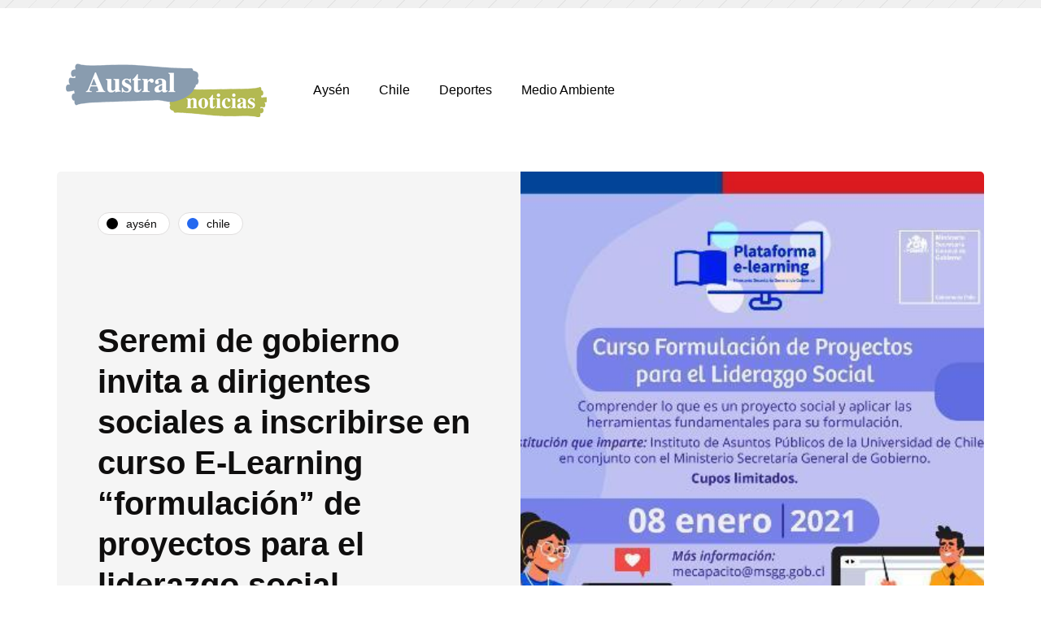

--- FILE ---
content_type: text/html; charset=UTF-8
request_url: https://www.australnoticias.cl/2020/12/13/seremi-de-gobierno-invita-a-dirigentes-sociales-a-inscribirse-en-curso-e-learning-formulacion-de-proyectos-para-el-liderazgo-social/
body_size: 11636
content:
<!DOCTYPE html>
<html lang="es-CL" prefix="og: http://ogp.me/ns# article: http://ogp.me/ns/article#">
<head>
<meta name="viewport" content="width=device-width, initial-scale=1.0" />
<meta charset="UTF-8" />
<link rel="profile" href="https://gmpg.org/xfn/11" />
<link rel="pingback" href="https://www.australnoticias.cl/xmlrpc.php" />
<title>Seremi de gobierno invita a dirigentes sociales a inscribirse en curso E-Learning &#8220;formulación&#8221; de proyectos para el liderazgo social &#8211; Austral Noticias</title>
  <meta name='robots' content='noindex,nofollow' />
<link rel='dns-prefetch' href='//s.w.org' />
<link href='https://fonts.gstatic.com' crossorigin rel='preconnect' />
<link rel="alternate" type="application/rss+xml" title="Austral Noticias &raquo; Feed" href="https://www.australnoticias.cl/feed/" />
<link rel="alternate" type="application/rss+xml" title="Austral Noticias &raquo; Feed de comentarios" href="https://www.australnoticias.cl/comments/feed/" />
		<script type="text/javascript">
			window._wpemojiSettings = {"baseUrl":"https:\/\/s.w.org\/images\/core\/emoji\/12.0.0-1\/72x72\/","ext":".png","svgUrl":"https:\/\/s.w.org\/images\/core\/emoji\/12.0.0-1\/svg\/","svgExt":".svg","source":{"concatemoji":"https:\/\/www.australnoticias.cl\/wp-includes\/js\/wp-emoji-release.min.js?ver=5.4.1"}};
			/*! This file is auto-generated */
			!function(e,a,t){var r,n,o,i,p=a.createElement("canvas"),s=p.getContext&&p.getContext("2d");function c(e,t){var a=String.fromCharCode;s.clearRect(0,0,p.width,p.height),s.fillText(a.apply(this,e),0,0);var r=p.toDataURL();return s.clearRect(0,0,p.width,p.height),s.fillText(a.apply(this,t),0,0),r===p.toDataURL()}function l(e){if(!s||!s.fillText)return!1;switch(s.textBaseline="top",s.font="600 32px Arial",e){case"flag":return!c([127987,65039,8205,9895,65039],[127987,65039,8203,9895,65039])&&(!c([55356,56826,55356,56819],[55356,56826,8203,55356,56819])&&!c([55356,57332,56128,56423,56128,56418,56128,56421,56128,56430,56128,56423,56128,56447],[55356,57332,8203,56128,56423,8203,56128,56418,8203,56128,56421,8203,56128,56430,8203,56128,56423,8203,56128,56447]));case"emoji":return!c([55357,56424,55356,57342,8205,55358,56605,8205,55357,56424,55356,57340],[55357,56424,55356,57342,8203,55358,56605,8203,55357,56424,55356,57340])}return!1}function d(e){var t=a.createElement("script");t.src=e,t.defer=t.type="text/javascript",a.getElementsByTagName("head")[0].appendChild(t)}for(i=Array("flag","emoji"),t.supports={everything:!0,everythingExceptFlag:!0},o=0;o<i.length;o++)t.supports[i[o]]=l(i[o]),t.supports.everything=t.supports.everything&&t.supports[i[o]],"flag"!==i[o]&&(t.supports.everythingExceptFlag=t.supports.everythingExceptFlag&&t.supports[i[o]]);t.supports.everythingExceptFlag=t.supports.everythingExceptFlag&&!t.supports.flag,t.DOMReady=!1,t.readyCallback=function(){t.DOMReady=!0},t.supports.everything||(n=function(){t.readyCallback()},a.addEventListener?(a.addEventListener("DOMContentLoaded",n,!1),e.addEventListener("load",n,!1)):(e.attachEvent("onload",n),a.attachEvent("onreadystatechange",function(){"complete"===a.readyState&&t.readyCallback()})),(r=t.source||{}).concatemoji?d(r.concatemoji):r.wpemoji&&r.twemoji&&(d(r.twemoji),d(r.wpemoji)))}(window,document,window._wpemojiSettings);
		</script>
		<style type="text/css">
img.wp-smiley,
img.emoji {
	display: inline !important;
	border: none !important;
	box-shadow: none !important;
	height: 1em !important;
	width: 1em !important;
	margin: 0 .07em !important;
	vertical-align: -0.1em !important;
	background: none !important;
	padding: 0 !important;
}
</style>
	<link rel="stylesheet" href="https://www.australnoticias.cl/wp-content/plugins/ajax-login-and-registration-modal-popup/assets/lrm-core-compiled.css?ver=32">
<link rel="stylesheet" href="https://www.australnoticias.cl/wp-content/plugins/ajax-login-and-registration-modal-popup/assets/fonts.css?ver=32">
<link rel="stylesheet" href="https://www.australnoticias.cl/wp-content/plugins/ajax-login-and-registration-modal-popup/skins/default/skin.css?ver=32">
<link rel="stylesheet" href="https://www.australnoticias.cl/wp-includes/css/dist/block-library/style.min.css?ver=5.4.1">
<link rel="stylesheet" href="https://www.australnoticias.cl/wp-content/plugins/contact-form-7/includes/css/styles.css?ver=5.1.9">
<link rel="stylesheet" href="https://www.australnoticias.cl/wp-content/plugins/responsive-lightbox/assets/swipebox/swipebox.min.css?ver=2.2.2">
<link rel="stylesheet" href="https://www.australnoticias.cl/wp-content/plugins/wp-pagenavi/pagenavi-css.css?ver=2.70">
<link rel="stylesheet" href="https://www.australnoticias.cl/wp-content/themes/inhype/css/bootstrap.css?ver=5.4.1">
<link rel="stylesheet" href="https://www.australnoticias.cl/wp-content/themes/inhype/js/owl-carousel/owl.carousel.css?ver=5.4.1">
<link rel="stylesheet" href="https://www.australnoticias.cl/wp-content/themes/inhype/style.css?ver=1.0.2">
<link rel="stylesheet" href="https://www.australnoticias.cl/wp-content/themes/inhype/responsive.css?ver=all">
<link rel="stylesheet" href="https://www.australnoticias.cl/wp-content/themes/inhype/css/animations.css?ver=5.4.1">
<link rel="stylesheet" href="https://www.australnoticias.cl/wp-content/themes/inhype/css/font-awesome.css?ver=5.4.1">
<link rel="stylesheet" href="https://www.australnoticias.cl/wp-content/themes/inhype/js/select2/select2.css?ver=5.4.1">
<link rel="stylesheet" href="https://www.australnoticias.cl/wp-content/themes/inhype/css/idangerous.swiper.css?ver=5.4.1">
<link rel="stylesheet" href="https://www.australnoticias.cl/wp-content/themes/inhype/js/aos/aos.css?ver=5.4.1">
<link rel="stylesheet" href="https://www.australnoticias.cl/wp-includes/css/dashicons.min.css?ver=5.4.1">
<link rel="stylesheet" href="https://www.australnoticias.cl/wp-includes/js/thickbox/thickbox.css?ver=5.4.1">
<link rel="stylesheet" href="https://www.australnoticias.cl/wp-content/themes/inhype/inc/modules/mega-menu/css/mega-menu.css?ver=5.4.1">
<link rel="stylesheet" href="https://www.australnoticias.cl/wp-content/themes/inhype/inc/modules/mega-menu/css/mega-menu-responsive.css?ver=5.4.1">
<script src="https://www.australnoticias.cl/wp-includes/js/jquery/jquery.js?ver=1.12.4-wp"></script>
<script src="https://www.australnoticias.cl/wp-includes/js/jquery/jquery-migrate.min.js?ver=1.4.1"></script>
<script src="https://www.australnoticias.cl/wp-content/plugins/responsive-lightbox/assets/swipebox/jquery.swipebox.min.js?ver=2.2.2"></script>
<script src="https://www.australnoticias.cl/wp-content/plugins/responsive-lightbox/assets/infinitescroll/infinite-scroll.pkgd.min.js?ver=5.4.1"></script>
<script type='text/javascript'>
/* <![CDATA[ */
var rlArgs = {"script":"swipebox","selector":"lightbox","customEvents":"","activeGalleries":"1","animation":"1","hideCloseButtonOnMobile":"0","removeBarsOnMobile":"0","hideBars":"1","hideBarsDelay":"5000","videoMaxWidth":"1080","useSVG":"1","loopAtEnd":"0","woocommerce_gallery":"0","ajaxurl":"https:\/\/www.australnoticias.cl\/wp-admin\/admin-ajax.php","nonce":"ba2879e0ba"};
/* ]]> */
</script>
<script src="https://www.australnoticias.cl/wp-content/plugins/responsive-lightbox/js/front.js?ver=2.2.2"></script>
<link rel='https://api.w.org/' href='https://www.australnoticias.cl/wp-json/' />
<link rel="EditURI" type="application/rsd+xml" title="RSD" href="https://www.australnoticias.cl/xmlrpc.php?rsd" />
<link rel="wlwmanifest" type="application/wlwmanifest+xml" href="https://www.australnoticias.cl/wp-includes/wlwmanifest.xml" /> 
<meta name="generator" content="WordPress 5.4.1" />
<link rel="canonical" href="https://www.australnoticias.cl/2020/12/13/seremi-de-gobierno-invita-a-dirigentes-sociales-a-inscribirse-en-curso-e-learning-formulacion-de-proyectos-para-el-liderazgo-social/" />
<link rel='shortlink' href='https://www.australnoticias.cl/?p=2839' />
<link rel="alternate" type="application/json+oembed" href="https://www.australnoticias.cl/wp-json/oembed/1.0/embed?url=https%3A%2F%2Fwww.australnoticias.cl%2F2020%2F12%2F13%2Fseremi-de-gobierno-invita-a-dirigentes-sociales-a-inscribirse-en-curso-e-learning-formulacion-de-proyectos-para-el-liderazgo-social%2F" />
<link rel="alternate" type="text/xml+oembed" href="https://www.australnoticias.cl/wp-json/oembed/1.0/embed?url=https%3A%2F%2Fwww.australnoticias.cl%2F2020%2F12%2F13%2Fseremi-de-gobierno-invita-a-dirigentes-sociales-a-inscribirse-en-curso-e-learning-formulacion-de-proyectos-para-el-liderazgo-social%2F&#038;format=xml" />
<meta property="og:title" name="og:title" content="Seremi de gobierno invita a dirigentes sociales a inscribirse en curso E-Learning &#8220;formulación&#8221; de proyectos para el liderazgo social" />
<meta property="og:type" name="og:type" content="article" />
<meta property="og:image" name="og:image" content="https://www.australnoticias.cl/wp-content/uploads/2020/12/20201213084645.jpg" />
<meta property="og:url" name="og:url" content="https://www.australnoticias.cl/2020/12/13/seremi-de-gobierno-invita-a-dirigentes-sociales-a-inscribirse-en-curso-e-learning-formulacion-de-proyectos-para-el-liderazgo-social/" />
<meta property="og:description" name="og:description" content="Comprender qué es un proyecto social y el rol que cumple como unificador de esfuerzos de la comunidad son parte de los..." />
<meta property="og:locale" name="og:locale" content="es_CL" />
<meta property="og:site_name" name="og:site_name" content="Austral Noticias" />
<meta property="twitter:card" name="twitter:card" content="summary_large_image" />
<meta property="article:tag" name="article:tag" content="punta arenas" />
<meta property="article:section" name="article:section" content="Aysén" />
<meta property="article:published_time" name="article:published_time" content="2020-12-13T09:24:57-03:00" />
<meta property="article:modified_time" name="article:modified_time" content="2020-12-13T09:24:57-03:00" />
<meta property="article:author" name="article:author" content="https://www.australnoticias.cl/author/austral-noticias/" />
<style id="kirki-inline-styles">@font-face{font-display:swap;font-family:'Cormorant Garamond';font-style:normal;font-weight:400;src:url(//fonts.gstatic.com/l/font?kit=co3umX5slCNuHLi8bLeY9MK7whWMhyjypVO7abI26QOD_v86GnA&skey=a863d1376a24bd7a&v=v21) format('woff');}@font-face{font-display:swap;font-family:'Nunito';font-style:normal;font-weight:600;src:url(//fonts.gstatic.com/l/font?kit=XRXI3I6Li01BKofiOc5wtlZ2di8HDGUmRTA&skey=27bb6aa8eea8a5e7&v=v32) format('woff');}@font-face{font-display:swap;font-family:'Nunito';font-style:normal;font-weight:800;src:url(//fonts.gstatic.com/l/font?kit=XRXI3I6Li01BKofiOc5wtlZ2di8HDDsmRTA&skey=27bb6aa8eea8a5e7&v=v32) format('woff');}@font-face{font-display:swap;font-family:'Rubik';font-style:normal;font-weight:400;src:url(//fonts.gstatic.com/l/font?kit=iJWZBXyIfDnIV5PNhY1KTN7Z-Yh-B4i1Uw&skey=cee854e66788286d&v=v31) format('woff');}</style><link rel="icon" type="image/png" href="https://www.australnoticias.cl/wp-content/uploads/2020/06/faviconaustral.png" sizes="32x32">
<style>
/*Ajustes ADS*/ 
@media screen and (max-width: 1024px) {		 
		.desktop {display:none !important; margin: 0 auto; text-align: center; }
    header .logo-link img {
    width: 222px !important;
    margin-left: 15px;}
    }
@media screen and (min-width: 1025px) { 
		 .mobile {display:none !important; margin: 0 auto; text-align: center; }}
</style>
<!-- Global site tag (gtag.js) - Google Analytics -->
<script async src="https://www.googletagmanager.com/gtag/js?id=UA-167177341-1"></script>
<script>
  window.dataLayer = window.dataLayer || [];
  function gtag(){dataLayer.push(arguments);}
  gtag('js', new Date());
  gtag('config', 'UA-167177341-1');
</script>
<script async src="https://securepubads.g.doubleclick.net/tag/js/gpt.js"></script>
<script>
  window.googletag = window.googletag || {cmd: []};
  googletag.cmd.push(function() {
    var DeviceAdmanager = window.innerWidth || document.documentElement.clientWidth;
    if (DeviceAdmanager < 1023) {
    googletag.defineSlot('/21714176473/AustralNoticias/M.320x100.1', [320, 100], 'div-gpt-ad-1591307720062-0').addService(googletag.pubads());
    googletag.defineSlot('/21714176473/AustralNoticias/M.300x250.1', [300, 250], 'div-gpt-ad-1591308546627-0').addService(googletag.pubads());
    googletag.defineSlot('/21714176473/AustralNoticias/M.300x250.2', [300, 250], 'div-gpt-ad-1591309629736-0').addService(googletag.pubads());
    googletag.defineSlot('/21714176473/AustralNoticias/M.300x250.3', [300, 250], 'div-gpt-ad-1591310013354-0').addService(googletag.pubads());
    googletag.defineSlot('/21714176473/AustralNoticias/M.300x250.4', [300, 250], 'div-gpt-ad-1591579469734-0').addService(googletag.pubads());
    googletag.defineSlot('/21714176473/AustralNoticias/M.300x250.5', [300, 250], 'div-gpt-ad-1591582875347-0').addService(googletag.pubads());
    googletag.defineSlot('/21714176473/AustralNoticias/M.ITT', [1, 1], 'itt-mobile').addService(googletag.pubads());
	}else{
    googletag.defineSlot('/21714176473/AustralNoticias/D.970x250.1', [[970, 90], [970, 250]], 'div-gpt-ad-1590365167445-0').addService(googletag.pubads());
    googletag.defineSlot('/21714176473/AustralNoticias/D.970x90.1', [970, 90], 'div-gpt-ad-1590365657879-0').addService(googletag.pubads());
    googletag.defineSlot('/21714176473/AustralNoticias/D.970x90.2', [970, 90], 'div-gpt-ad-1590365971698-0').addService(googletag.pubads());
    googletag.defineSlot('/21714176473/AustralNoticias/D.970x90.3', [970, 90], 'div-gpt-ad-1590366502552-0').addService(googletag.pubads());
    googletag.defineSlot('/21714176473/AustralNoticias/D.300x250.1', [300, 250], 'div-gpt-ad-1590367372305-0').addService(googletag.pubads());
    googletag.defineSlot('/21714176473/AustralNoticias/D.300x250.2', [300, 250], 'div-gpt-ad-1590367637966-0').addService(googletag.pubads());
    googletag.defineSlot('/21714176473/AustralNoticias/D.ITT', [1, 1], 'itt-desktop').addService(googletag.pubads());
	}
    googletag.pubads().enableSingleRequest();
    googletag.pubads().collapseEmptyDivs();
    googletag.enableServices();
  });
</script>

  <div class="mobile" style="margin: 0 auto; text-align:center;">
  <!-- /21714176473/AustralNoticias/M.320x100.1 -->
  <div class="mobile" id='div-gpt-ad-1591307720062-0' style='width: 320px; height: 100px; margin: 0 auto; text-align: center; margin-bottom:-15px;'>
    <script>
      googletag.cmd.push(function() { googletag.display('div-gpt-ad-1591307720062-0'); });
    </script>
  </div>
  </div>

<div class="desktop" style="width: 100%;  background: repeating-linear-gradient(-45deg,rgb(228,228,228),rgb(228,228,228) 1px,#f0f0f0 0,#f0f0f0 20px);margin: 0 auto; text-align:center;padding:5px 0;">
<!-- /21714176473/AustralNoticias/D.970x250.1 -->
<div class="desktop" id='div-gpt-ad-1590365167445-0'>
  <script>
    googletag.cmd.push(function() { googletag.display('div-gpt-ad-1590365167445-0'); });
  </script>
</div>
</div>


<style>
    #itt-mobile iframe {width: 100% !important;height: 100% !important;margin: 0 auto;position: fixed;top:0;z-index: 9999999 !important;}   
    #itt-desktop iframe {width: 100% !important;height: 100% !important;margin: 0 auto;position: fixed;top:0;z-index: 9999999 !important;}   
</style>


<!--D.itt -->
<div id='itt-desktop' style='width: 1px; height: 1px;'>
    <script>
      googletag.cmd.push(function() { googletag.display('itt-desktop'); });
    </script>
  </div>


  <!--M.itt -->
<div id='itt-mobile' style='width: 1px; height: 1px;'>
    <script>
      googletag.cmd.push(function() { googletag.display('itt-mobile'); });
    </script>
  </div>

  <script>
    if (window.addEventListener) {
        window.addEventListener('message', handleMessage, false);
    } else if (window.attachEvent) { // ie8
        window.attachEvent('onmessage', handleMessage);
    }
    function handleMessage(e){
        if(e.data && e.data.task && e.data.task === 'close-itt'){                  
            if (e.data.bannerid === 'itt-desktop') {
               var elem = document.querySelector('#itt-desktop');
               elem.parentNode.removeChild(elem);
            }
        }
        if(e.data && e.data.task && e.data.task === 'close-itt'){                  
            if (e.data.bannerid === 'itt-mobile') {
               var elem = document.querySelector('#itt-mobile');
               elem.parentNode.removeChild(elem);
            }
        }
        
        
    }
</script>
</head>

<body class="post-template-default single single-post postid-2839 single-format-standard blog-post-transparent-header-disable blog-small-page-width blog-slider-disable blog-enable-images-animations blog-enable-sticky-sidebar blog-enable-sticky-header blog-style-corners-rounded blog-home-block-title-left blog-home-block-title-style-regular blog-home-block-subtitle-style-uppercase">




            

<header class="main-header clearfix header-layout-menu-in-header sticky-header mainmenu-light">
<div class="blog-post-reading-progress"></div>
<div class="container">
  <div class="row">
    <div class="col-md-12">

      <div class="header-left">
            <div class="mainmenu-mobile-toggle"><i class="fa fa-bars" aria-hidden="true"></i></div>
                <div class="logo">
        <a class="logo-link" href="https://www.australnoticias.cl/"><img src="https://www.australnoticias.cl/wp-content/uploads/2020/05/logo.png" alt="Austral Noticias" class="regular-logo"><img src="https://wp.wp-preview.com/inhype/inhype-1/wp-content/uploads/2019/12/logo-inhype-white-2x.png" alt="Austral Noticias" class="light-logo"></a>
                </div>
        
          </div>

      <div class="header-center">
        
        <div class="mainmenu mainmenu-light mainmenu-left mainmenu-none mainmenu-regularfont mainmenu-downarrow clearfix" role="navigation">

        <div id="navbar" class="navbar navbar-default clearfix mgt-mega-menu">

          <div class="navbar-inner">
              <div class="container">

                  <div class="navbar-toggle btn" data-toggle="collapse" data-target=".collapse">
                    Menu                  </div>

                  <div class="navbar-center-wrapper">
                  <div class="navbar-collapse collapse"><ul id="menu-main-menu-2" class="nav"><li id="mgt-menu-item-1113" class="menu-item menu-item-type-taxonomy menu-item-object-category current-post-ancestor current-menu-parent current-post-parent"><a href="https://www.australnoticias.cl/category/aysen/">Aysén</a></li><li id="mgt-menu-item-1114" class="menu-item menu-item-type-taxonomy menu-item-object-category current-post-ancestor current-menu-parent current-post-parent"><a href="https://www.australnoticias.cl/category/chile/">Chile</a></li><li id="mgt-menu-item-1115" class="menu-item menu-item-type-taxonomy menu-item-object-category"><a href="https://www.australnoticias.cl/category/deportes/">Deportes</a></li><li id="mgt-menu-item-1116" class="menu-item menu-item-type-taxonomy menu-item-object-category"><a href="https://www.australnoticias.cl/category/medio-ambiente/">Medio Ambiente</a></li></ul></div>                  </div>

              </div>
          </div>

        </div>

    </div>
    
    
          </div>

      <div class="header-right">
        
              </div>
    </div>
  </div>
</div>
</header>


	
<div class="content-block post-header-inheader3 post-sidebar-right">
<div class="container container-page-item-title-2column container-page-item-title">

        <div class="page-item-single-title-column">
            <div class="page-item-title-single">
                                <div class="inhype-post-single inhype-post">
                    <div class="post-categories"><a href="https://www.australnoticias.cl/category/aysen/"><span class="cat-dot" data-style="background-color: #000000;"></span><span class="cat-title">Aysén</span></a><a href="https://www.australnoticias.cl/category/chile/"><span class="cat-dot"></span><span class="cat-title">Chile</span></a></div>
                    <div class="inhype-post-details">

                        <h1 class="post-title entry-title">Seremi de gobierno invita a dirigentes sociales a inscribirse en curso E-Learning &#8220;formulación&#8221; de proyectos para el liderazgo social</h1>
                                                <div class="post-date"><time class="entry-date published updated" datetime="2020-12-13T09:24:57-03:00">Diciembre 13, 2020</time></div>
                                                <div class="post-info-dot"></div>
                        <div class="post-read-time">1 Mins read</div>
                                                <div class="post-details-bottom post-details-bottom-inline">
  <!-- /21714176473/AustralNoticias/M.300x250.1 -->
  <div class="mobile" id='div-gpt-ad-1591308546627-0' style='width: 300px; height: 250px; margin: 0 auto; text-align:center; margin-top:-40px;'>
    <script>
      googletag.cmd.push(function() { googletag.display('div-gpt-ad-1591308546627-0'); });
    </script>
  </div>

    <div class="post-info-wrapper">
    
        <div class="post-info-views"><i class="fa fa-bolt" aria-hidden="true"></i>433</div>
            <div class="post-info-likes"><a href="#" class="post-like-button" data-id="2839"><i class="fa fa-heart-o" aria-hidden="true"></i></a><span class="post-like-counter">0</span></div>
        </div>

        <div class="post-info-share">
      	<div class="post-social-wrapper">
        <div class="post-social-title"><span class="post-social-title-text">Share</span></div>
        <div class="post-social-frame">
    		<div class="post-social">
    			<a title="Share with Facebook" href="https://www.australnoticias.cl/2020/12/13/seremi-de-gobierno-invita-a-dirigentes-sociales-a-inscribirse-en-curso-e-learning-formulacion-de-proyectos-para-el-liderazgo-social/" data-type="facebook" data-title="Seremi de gobierno invita a dirigentes sociales a inscribirse en curso E-Learning &#8220;formulación&#8221; de proyectos para el liderazgo social" class="facebook-share"> <i class="fa fa-facebook"></i></a><a title="Tweet this" href="https://www.australnoticias.cl/2020/12/13/seremi-de-gobierno-invita-a-dirigentes-sociales-a-inscribirse-en-curso-e-learning-formulacion-de-proyectos-para-el-liderazgo-social/" data-type="twitter" data-title="Seremi de gobierno invita a dirigentes sociales a inscribirse en curso E-Learning &#8220;formulación&#8221; de proyectos para el liderazgo social" class="twitter-share"> <i class="fa fa-twitter"></i></a><a title="Share with LinkedIn" href="https://www.australnoticias.cl/2020/12/13/seremi-de-gobierno-invita-a-dirigentes-sociales-a-inscribirse-en-curso-e-learning-formulacion-de-proyectos-para-el-liderazgo-social/" data-type="linkedin" data-title="Seremi de gobierno invita a dirigentes sociales a inscribirse en curso E-Learning &#8220;formulación&#8221; de proyectos para el liderazgo social" data-image="https://www.australnoticias.cl/wp-content/uploads/2020/12/20201213084645.jpg" class="linkedin-share"> <i class="fa fa-linkedin"></i></a><a title="Pin this" href="https://www.australnoticias.cl/2020/12/13/seremi-de-gobierno-invita-a-dirigentes-sociales-a-inscribirse-en-curso-e-learning-formulacion-de-proyectos-para-el-liderazgo-social/" data-type="pinterest" data-title="Seremi de gobierno invita a dirigentes sociales a inscribirse en curso E-Learning &#8220;formulación&#8221; de proyectos para el liderazgo social" data-image="https://www.australnoticias.cl/wp-content/uploads/2020/12/20201213084645.jpg" class="pinterest-share"> <i class="fa fa-pinterest"></i></a>    		</div>
        </div>
		<div class="clear"></div>
	</div>
	    </div>
    </div>
                    </div>
                </div>
            </div>
        </div>
        <div class="page-item-single-image-column" data-style="background-image: url(https://www.australnoticias.cl/wp-content/uploads/2020/12/20201213084645.jpg);">
                </div>

</div>
	<div class="post-container container span-col-md-8">
		<div class="row">
						<div class="col-md-8">
				<div class="blog-post blog-post-single hentry clearfix">
				<!-- /21714176473/AustralNoticias/M.300x250.2 -->
				<div class="mobile" id='div-gpt-ad-1591309629736-0' style='width: 300px; height: 250px; margin: 0 auto; text-align:center;margin-top: -25px;
margin-bottom: 10px;'>
				<script>
					googletag.cmd.push(function() { googletag.display('div-gpt-ad-1591309629736-0'); });
				</script>
				</div>
										<article id="post-2839" class="post-2839 post type-post status-publish format-standard has-post-thumbnail category-aysen category-chile tag-punta-arenas" role="main">
						<div class="post-content-wrapper">
							<div class="post-content clearfix">
																																								<div class="entry-content">

								<p>Comprender qué es un proyecto social y el rol que cumple como unificador de esfuerzos de la comunidad son parte de los objetivos del curso e-learning gratuito denominado &#8220;Formulación de proyectos para el liderazgo social&#8221;, que a partir del 8 de enero del 2021 impartirá el Instituto der Asuntos Públicos de la Universidad de Chile en conjunto con el ministerio Secretaría General de Gobierno.</p>
<p>Los proyectos sociales son herramientas importantes que sirven para resolver problemas y necesidades de la comunidad, es por ello que a través de este curso también se busca generar las competencias para que las organizaciones sociales formulen las iniciativas y luego puedan implementarlas de buena forma.</p>
<div class="google-auto-placed ap_container">La seremi de Gobierno, Alejandra Muñoz explicó que esta es una tremenda instancia de aprendizaje y capacitación para postular a los Fondos que tiene disponible el Estado cada año a través de los distintos ministerios.</p>
<div class="google-auto-placed ap_container"></div>
</div>
<div>“Justamente hoy que estamos más familiarizados con la tecnología, los invito a considerar esta alternativa de formación para que puedan tener más y mejores herramientas a la hora de formular proyectos, lo que sin duda contribuye a una mejor gestión en el liderazgo social. Les recuerdo que es un curso totalmente abierto a la comunidad y cuenta con la asesoría y apoyo de profesionales de Segegob Magallanes durante todo el proceso”, señaló la vocera del Gobierno Regional.</div>
<div></div>
<div>Las personas interesadas en participar de este curso que tendrá una duración de 10 semanas pueden inscribirse en escuela.segegob.cl o si requieren mayor información contactarse al correo <a href="/cdn-cgi/l/email-protection" class="__cf_email__" data-cfemail="99f4fcfaf8e9f8faf0edf6d9f4eafefeb7fef6fbb7faf5">[email&#160;protected]</a></p><div class="mobile" id="div-gpt-ad-1591310013354-0" style="width: 300px; height: 250px;margin:0 auto; text-align:center; margin-bottom: 10px;"><script data-cfasync="false" src="/cdn-cgi/scripts/5c5dd728/cloudflare-static/email-decode.min.js"></script><script>googletag.cmd.push(function() { googletag.display("div-gpt-ad-1591310013354-0"); });</script></div>
<div class="firma wow fadeIn"></div>
</div>
</p>
																</div><!-- .entry-content -->

																<div class="inhype-social-share-fixed sidebar-position-right">
										<div class="post-social-wrapper">
        <div class="post-social-title"><span class="post-social-title-text">Share</span></div>
        <div class="post-social-frame">
    		<div class="post-social">
    			<a title="Share with Facebook" href="https://www.australnoticias.cl/2020/12/13/seremi-de-gobierno-invita-a-dirigentes-sociales-a-inscribirse-en-curso-e-learning-formulacion-de-proyectos-para-el-liderazgo-social/" data-type="facebook" data-title="Seremi de gobierno invita a dirigentes sociales a inscribirse en curso E-Learning &#8220;formulación&#8221; de proyectos para el liderazgo social" class="facebook-share"> <i class="fa fa-facebook"></i></a><a title="Tweet this" href="https://www.australnoticias.cl/2020/12/13/seremi-de-gobierno-invita-a-dirigentes-sociales-a-inscribirse-en-curso-e-learning-formulacion-de-proyectos-para-el-liderazgo-social/" data-type="twitter" data-title="Seremi de gobierno invita a dirigentes sociales a inscribirse en curso E-Learning &#8220;formulación&#8221; de proyectos para el liderazgo social" class="twitter-share"> <i class="fa fa-twitter"></i></a><a title="Share with LinkedIn" href="https://www.australnoticias.cl/2020/12/13/seremi-de-gobierno-invita-a-dirigentes-sociales-a-inscribirse-en-curso-e-learning-formulacion-de-proyectos-para-el-liderazgo-social/" data-type="linkedin" data-title="Seremi de gobierno invita a dirigentes sociales a inscribirse en curso E-Learning &#8220;formulación&#8221; de proyectos para el liderazgo social" data-image="https://www.australnoticias.cl/wp-content/uploads/2020/12/20201213084645.jpg" class="linkedin-share"> <i class="fa fa-linkedin"></i></a><a title="Pin this" href="https://www.australnoticias.cl/2020/12/13/seremi-de-gobierno-invita-a-dirigentes-sociales-a-inscribirse-en-curso-e-learning-formulacion-de-proyectos-para-el-liderazgo-social/" data-type="pinterest" data-title="Seremi de gobierno invita a dirigentes sociales a inscribirse en curso E-Learning &#8220;formulación&#8221; de proyectos para el liderazgo social" data-image="https://www.australnoticias.cl/wp-content/uploads/2020/12/20201213084645.jpg" class="pinterest-share"> <i class="fa fa-pinterest"></i></a>    		</div>
        </div>
		<div class="clear"></div>
	</div>
									</div>
								
								
																</div>

						</div>

					</article>
					<!-- /21714176473/AustralNoticias/M.300x250.4 -->
					<div class="mobile" id='div-gpt-ad-1591579469734-0' style='width: 300px; height: 250px; margin: 0 auto; margin-top: 15px;
margin-bottom: -20px;'>
					<script>
						googletag.cmd.push(function() { googletag.display('div-gpt-ad-1591579469734-0'); });
					</script>
					</div>
																				<div class="post-tags-wrapper">
						<div class="tags clearfix">
							<a href="https://www.australnoticias.cl/tag/punta-arenas/" rel="tag">punta arenas</a>						</div>
					</div>
										
										<div class="inhype-post inhype-post-bottom">
					<div class="post-details-bottom post-details-bottom-single">

    <div class="post-info-wrapper">
    
        <div class="post-info-views"><i class="fa fa-bolt" aria-hidden="true"></i>433</div>
            <div class="post-info-likes"><a href="#" class="post-like-button" data-id="2839"><i class="fa fa-heart-o" aria-hidden="true"></i></a><span class="post-like-counter">0</span></div>
        </div>

        <div class="post-info-share">
      	<div class="post-social-wrapper">
        <div class="post-social-title"><span class="post-social-title-text">Share</span></div>
        <div class="post-social-frame">
    		<div class="post-social">
    			<a title="Share with Facebook" href="https://www.australnoticias.cl/2020/12/13/seremi-de-gobierno-invita-a-dirigentes-sociales-a-inscribirse-en-curso-e-learning-formulacion-de-proyectos-para-el-liderazgo-social/" data-type="facebook" data-title="Seremi de gobierno invita a dirigentes sociales a inscribirse en curso E-Learning &#8220;formulación&#8221; de proyectos para el liderazgo social" class="facebook-share"> <i class="fa fa-facebook"></i></a><a title="Tweet this" href="https://www.australnoticias.cl/2020/12/13/seremi-de-gobierno-invita-a-dirigentes-sociales-a-inscribirse-en-curso-e-learning-formulacion-de-proyectos-para-el-liderazgo-social/" data-type="twitter" data-title="Seremi de gobierno invita a dirigentes sociales a inscribirse en curso E-Learning &#8220;formulación&#8221; de proyectos para el liderazgo social" class="twitter-share"> <i class="fa fa-twitter"></i></a><a title="Share with LinkedIn" href="https://www.australnoticias.cl/2020/12/13/seremi-de-gobierno-invita-a-dirigentes-sociales-a-inscribirse-en-curso-e-learning-formulacion-de-proyectos-para-el-liderazgo-social/" data-type="linkedin" data-title="Seremi de gobierno invita a dirigentes sociales a inscribirse en curso E-Learning &#8220;formulación&#8221; de proyectos para el liderazgo social" data-image="https://www.australnoticias.cl/wp-content/uploads/2020/12/20201213084645.jpg" class="linkedin-share"> <i class="fa fa-linkedin"></i></a><a title="Pin this" href="https://www.australnoticias.cl/2020/12/13/seremi-de-gobierno-invita-a-dirigentes-sociales-a-inscribirse-en-curso-e-learning-formulacion-de-proyectos-para-el-liderazgo-social/" data-type="pinterest" data-title="Seremi de gobierno invita a dirigentes sociales a inscribirse en curso E-Learning &#8220;formulación&#8221; de proyectos para el liderazgo social" data-image="https://www.australnoticias.cl/wp-content/uploads/2020/12/20201213084645.jpg" class="pinterest-share"> <i class="fa fa-pinterest"></i></a>    		</div>
        </div>
		<div class="clear"></div>
	</div>
	    </div>
    
</div>
					</div>
									</div>

			</div>
						<div class="col-md-4 post-sidebar sidebar sidebar-right" role="complementary">
			<ul id="post-sidebar">
			  <li id="custom_html-3" class="widget_text widget widget_custom_html"><div class="textwidget custom-html-widget"><!-- /21714176473/AustralNoticias/D.300x250.1 -->
<div class="desktop" id='div-gpt-ad-1590367372305-0' style='width: 300px; height: 250px; margin: 0 auto; text-align:center;'>
  <script>
    googletag.cmd.push(function() { googletag.display('div-gpt-ad-1590367372305-0'); });
  </script>
</div></div></li>
        <li id="inhype-list-posts-4" class="widget widget_inhype_list_entries">        <h2 class="widgettitle">Lo Más Leido</h2>
        <ul class="template-2col-inside">

                        <li class="template-2col">
            <div class="inhype-grid-post inhype-grid-short-post inhype-post format-standard" data-aos="fade-up"><div class="inhype-post-image-wrapper"><a href="https://www.australnoticias.cl/2020/05/27/desde-el-colegio-de-medico-aseguran-que-chile-tiene-un-brote-fuera-de-control/"><div class="inhype-post-image" data-style="background-image: url(https://www.australnoticias.cl/wp-content/uploads/2020/05/colegiomedico123123colmed-555x360.jpg);"></div></a></div><div class="inhype-post-details">
    <div class="post-categories"><a href="https://www.australnoticias.cl/category/aysen/"><span class="cat-dot" data-style="background-color: #000000;"></span><span class="cat-title">Aysén</span></a><a href="https://www.australnoticias.cl/category/chile/"><span class="cat-dot"></span><span class="cat-title">Chile</span></a><a href="https://www.australnoticias.cl/category/deportes/"><span class="cat-dot"></span><span class="cat-title">Deportes</span></a><a href="https://www.australnoticias.cl/category/medio-ambiente/"><span class="cat-dot"></span><span class="cat-title">Medio Ambiente</span></a></div>
    <h3 class="post-title entry-title"><a href="https://www.australnoticias.cl/2020/05/27/desde-el-colegio-de-medico-aseguran-que-chile-tiene-un-brote-fuera-de-control/">Desde el Colegio de Médico aseguran que Chile tiene un brote «fuera de control»</a></h3><div class="post-date"><time class="entry-date published updated" datetime="2020-05-27T10:34:39-03:00">Mayo 27, 2020</time></div>
</div></div>
        </li>
                                <li class="template-2col">
            <div class="inhype-grid-post inhype-grid-short-post inhype-post format-standard" data-aos="fade-up"><div class="inhype-post-image-wrapper"><a href="https://www.australnoticias.cl/2020/05/27/gobernador-de-aysen-entra-en-cuarentena-tras-posible-contagio-covid-19/"><div class="inhype-post-image" data-style="background-image: url(https://www.australnoticias.cl/wp-content/uploads/2020/05/GOBERNADOR-DE-AYSEN-555x360.jpg);"></div></a></div><div class="inhype-post-details">
    <div class="post-categories"><a href="https://www.australnoticias.cl/category/aysen/"><span class="cat-dot" data-style="background-color: #000000;"></span><span class="cat-title">Aysén</span></a><a href="https://www.australnoticias.cl/category/chile/"><span class="cat-dot"></span><span class="cat-title">Chile</span></a><a href="https://www.australnoticias.cl/category/deportes/"><span class="cat-dot"></span><span class="cat-title">Deportes</span></a><a href="https://www.australnoticias.cl/category/medio-ambiente/"><span class="cat-dot"></span><span class="cat-title">Medio Ambiente</span></a></div>
    <h3 class="post-title entry-title"><a href="https://www.australnoticias.cl/2020/05/27/gobernador-de-aysen-entra-en-cuarentena-tras-posible-contagio-covid-19/">Gobernador de Aysen entra en cuarentena, tras posible contagio Covid-19</a></h3><div class="post-date"><time class="entry-date published updated" datetime="2020-05-27T15:50:56-03:00">Mayo 27, 2020</time></div>
</div></div>
        </li>
                                <li class="template-2col">
            <div class="inhype-grid-post inhype-grid-short-post inhype-post format-standard" data-aos="fade-up"><div class="inhype-post-image-wrapper"><a href="https://www.australnoticias.cl/2020/05/26/una-lamentable-noticia-muere-el-primer-medico-chileno-por-el-covid-19/"><div class="inhype-post-image" data-style="background-image: url(https://www.australnoticias.cl/wp-content/uploads/2020/05/d13dd6bdb6c6ec9e268445d78dda58d245fd1a8d-1440x808-1-1024x576-1-555x360.jpg);"></div></a></div><div class="inhype-post-details">
    <div class="post-categories"><a href="https://www.australnoticias.cl/category/aysen/"><span class="cat-dot" data-style="background-color: #000000;"></span><span class="cat-title">Aysén</span></a><a href="https://www.australnoticias.cl/category/chile/"><span class="cat-dot"></span><span class="cat-title">Chile</span></a><a href="https://www.australnoticias.cl/category/deportes/"><span class="cat-dot"></span><span class="cat-title">Deportes</span></a><a href="https://www.australnoticias.cl/category/medio-ambiente/"><span class="cat-dot"></span><span class="cat-title">Medio Ambiente</span></a></div>
    <h3 class="post-title entry-title"><a href="https://www.australnoticias.cl/2020/05/26/una-lamentable-noticia-muere-el-primer-medico-chileno-por-el-covid-19/">Una lamentable noticia: Muere el primer medico chileno por el Covid-19</a></h3><div class="post-date"><time class="entry-date published updated" datetime="2020-05-26T18:10:31-03:00">Mayo 26, 2020</time></div>
</div></div>
        </li>
                                <li class="template-2col">
            <div class="inhype-grid-post inhype-grid-short-post inhype-post format-standard" data-aos="fade-up"><div class="inhype-post-image-wrapper"><a href="https://www.australnoticias.cl/2020/05/28/covid-19-no-da-tregua-a-chile-4-653-nuevos-casos-y-49-fallecidos-en-las-ultimas-24hrs/"><div class="inhype-post-image" data-style="background-image: url(https://www.australnoticias.cl/wp-content/uploads/2020/05/IEPSEXT7QVF6BJOBN2ZATQPDAQ-555x360.jpg);"></div></a></div><div class="inhype-post-details">
    <div class="post-categories"><a href="https://www.australnoticias.cl/category/aysen/"><span class="cat-dot" data-style="background-color: #000000;"></span><span class="cat-title">Aysén</span></a><a href="https://www.australnoticias.cl/category/chile/"><span class="cat-dot"></span><span class="cat-title">Chile</span></a></div>
    <h3 class="post-title entry-title"><a href="https://www.australnoticias.cl/2020/05/28/covid-19-no-da-tregua-a-chile-4-653-nuevos-casos-y-49-fallecidos-en-las-ultimas-24hrs/">Covid-19 no da tregua a Chile: 4.653 nuevos casos y 49 fallecidos en las últimas 24hrs</a></h3><div class="post-date"><time class="entry-date published updated" datetime="2020-05-28T12:28:50-03:00">Mayo 28, 2020</time></div>
</div></div>
        </li>
                
        </ul>
        </li>
<li id="custom_html-4" class="widget_text widget widget_custom_html"><div class="textwidget custom-html-widget"><!-- /21714176473/AustralNoticias/D.300x250.2 -->
<div class="desktop" id='div-gpt-ad-1590367637966-0' style='width: 300px; height: 250px; margin:0 auto; text-align:center;'>
  <script>
    googletag.cmd.push(function() { googletag.display('div-gpt-ad-1590367637966-0'); });
  </script>
</div></div></li>
			</ul>
			</div>
			
		</div>	</div>
	<div class="post-container-bottom container span-col-md-8">
		<div class="row">
			<div class="col-md-8">
													
				
								<div class="blog-post-related-wrapper clearfix"><h5>Artículos Relacionados</h5><div class="inhype-list-post inhype-list-medium-post inhype-post format-standard" data-aos="fade-up"><div class="inhype-post-image-wrapper"><a href="https://www.australnoticias.cl/2026/01/20/declaran-alerta-temprana-preventiva-en-aysen-ante-riesgo-de-incendios-forestales/"><div class="inhype-post-image" data-style="background-image: url(https://www.australnoticias.cl/wp-content/uploads/2026/01/Aton_993276-555x360.jpg);"></div></a></div><div class="inhype-post-details"><div class="post-categories"><a href="https://www.australnoticias.cl/category/aysen/"><span class="cat-dot" data-style="background-color: #000000;"></span><span class="cat-title">Aysén</span></a></div><h3 class="post-title entry-title"><a href="https://www.australnoticias.cl/2026/01/20/declaran-alerta-temprana-preventiva-en-aysen-ante-riesgo-de-incendios-forestales/">Declaran Alerta Temprana Preventiva en Aysén ante riesgo de incendios forestales</a></h3><div class="post-date"><time class="entry-date published updated" datetime="2026-01-20T19:46:41-03:00">Enero 20, 2026</time></div><div class="post-excerpt">Las autoridades activaron un estado de vigilancia reforzada en la Región de Aysén luego de detectar condiciones favorables para la generación y&#8230;
</div>
</div>

</div>


<div class="inhype-list-post inhype-list-medium-post inhype-post format-standard" data-aos="fade-up"><div class="inhype-post-image-wrapper"><a href="https://www.australnoticias.cl/2026/01/19/refuerzan-controles-por-marea-roja-en-aysen-decomisan-cerca-de-seis-toneladas-de-mariscos-contaminados/"><div class="inhype-post-image" data-style="background-image: url(https://www.australnoticias.cl/wp-content/uploads/2026/01/images-22.jpg);"></div></a></div><div class="inhype-post-details"><div class="post-categories"><a href="https://www.australnoticias.cl/category/aysen/"><span class="cat-dot" data-style="background-color: #000000;"></span><span class="cat-title">Aysén</span></a></div><h3 class="post-title entry-title"><a href="https://www.australnoticias.cl/2026/01/19/refuerzan-controles-por-marea-roja-en-aysen-decomisan-cerca-de-seis-toneladas-de-mariscos-contaminados/">Refuerzan controles por Marea Roja en Aysén: decomisan cerca de seis toneladas de mariscos contaminados</a></h3><div class="post-date"><time class="entry-date published updated" datetime="2026-01-19T20:36:10-03:00">Enero 19, 2026</time></div><div class="post-excerpt">Un intenso trabajo coordinado entre distintos organismos públicos continúa desarrollándose en la Región de Aysén para enfrentar los riesgos asociados a la&#8230;
</div>
</div>

</div>


<div class="inhype-list-post inhype-list-medium-post inhype-post format-standard" data-aos="fade-up"><div class="inhype-post-image-wrapper"><a href="https://www.australnoticias.cl/2026/01/16/aysen-renueva-su-flota-de-colectivos-20-transportistas-reciben-nuevos-vehiculos-gracias-a-programa-regional/"><div class="inhype-post-image" data-style="background-image: url(https://www.australnoticias.cl/wp-content/uploads/2026/01/RENUEVA-BANNER-WEB-555x360.png);"></div></a></div><div class="inhype-post-details"><div class="post-categories"><a href="https://www.australnoticias.cl/category/aysen/"><span class="cat-dot" data-style="background-color: #000000;"></span><span class="cat-title">Aysén</span></a></div><h3 class="post-title entry-title"><a href="https://www.australnoticias.cl/2026/01/16/aysen-renueva-su-flota-de-colectivos-20-transportistas-reciben-nuevos-vehiculos-gracias-a-programa-regional/">Aysén renueva su flota de colectivos: 20 transportistas reciben nuevos vehículos gracias a programa regional</a></h3><div class="post-date"><time class="entry-date published updated" datetime="2026-01-16T14:17:24-03:00">Enero 16, 2026</time></div><div class="post-excerpt">Aysén dio un nuevo paso para modernizar su transporte público. Este 2026, veinte conductores y conductoras de la región recibieron flamantes vehículos&#8230;
</div>
</div>

</div>


</div><!-- /21714176473/AustralNoticias/M.300x250.5 -->
<div class="mobile" id='div-gpt-ad-1591582875347-0' style='width: 300px; height: 250px; margin: 0 auto; '>
  <script>
    googletag.cmd.push(function() { googletag.display('div-gpt-ad-1591582875347-0'); });
  </script>
</div>
				
				
							</div>
		</div>	</div></div>







<div class="footer-wrapper">
  <footer class="footer-black">
    <div class="container">
            
            
            <div class="footer-bottom">

              <div class="footer-copyright">
                  Escríbanos a:  <a href="/cdn-cgi/l/email-protection#066569687267657269466773757274676a6869726f656f677528656a"><span class="__cf_email__" data-cfemail="40232f2e342123342f002135333432212c2e2f3429232921336e232c">[email&#160;protected]</span></a>              </div>

              
            </div>
    </div>
  </footer>
</div>

<a class="scroll-to-top btn" aria-label="Scroll to top" href="#top"></a>


<style>/* LRM */
body.logged-in .lrm-hide-if-logged-in { display: none !important; }
body.logged-in [class*='lrm-hide-if-logged-in'] { display: none !important; }
body:not(.logged-in) .lrm-show-if-logged-in { display: none !important; }
body:not(.logged-in) [class*='lrm-show-if-logged-in'] { display: none !important; }
</style>
<!--
-->
<div class="lrm-main lrm-font-svg lrm-user-modal lrm-btn-style--default" style="visibility: hidden;"> <!-- this is the entire modal form, including the background -->
<!--<div class="lrm-user-modal" style="visibility: hidden;">  this is the entire modal form, including the background -->

    <div class="lrm-user-modal-container"> <!-- this is the container wrapper -->
        <div class="lrm-user-modal-container-inner"> <!-- this is the container wrapper -->

            <ul class="lrm-switcher -is-login-only">

	<li><a href="#0" class="lrm-switch-to-link lrm-switch-to--login lrm-ficon-login selected">
			Sign in		</a></li>

	</ul><div class="lrm-signin-section is-selected"> <!-- log in form -->
	<form class="lrm-form" action="#0" data-action="login">
        <div class="lrm-fieldset-wrap">

            <div class="lrm-integrations lrm-integrations--login">
                            </div>

            <p class="lrm-form-message lrm-form-message--init"></p>

            <div class="fieldset">
                                <label class="image-replace lrm-email lrm-ficon-mail" title="Email or Username"></label>
                <input name="username" class="full-width has-padding has-border" type="text" aria-label="Email or Username" placeholder="Email or Username" required value="" autocomplete="username" data-autofocus="1">
                <span class="lrm-error-message"></span>
            </div>

            <div class="fieldset">
                                <label class="image-replace lrm-password lrm-ficon-key" title="Password"></label>
                <input name="password" class="full-width has-padding has-border" type="password" aria-label="Password" placeholder="Password" required value="">
                <span class="lrm-error-message"></span>
                                    <span class="hide-password lrm-ficon-eye" data-show="Show" data-hide="Hide" aria-label="Show"></span>
                            </div>

            <div class="fieldset">
                                    <label class="lrm-nice-checkbox__label lrm-remember-me-checkbox">Remember me                        <input type="checkbox" class="lrm-nice-checkbox lrm-remember-me" name="remember-me" checked>
                        <div class="lrm-nice-checkbox__indicator"></div>
                    </label>
                            </div>

            <div class="lrm-integrations lrm-integrations--login lrm-integrations-before-btn">
                                            </div>

            <div class="lrm-integrations-otp"></div>

        </div>

		<div class="fieldset fieldset--submit fieldset--default">
			<button class="full-width has-padding" type="submit">
				Log in			</button>
		</div>

        <div class="lrm-fieldset-wrap">
            <div class="lrm-integrations lrm-integrations--login">
                            </div>
        </div>

		<input type="hidden" name="redirect_to" value="">
		<input type="hidden" name="lrm_action" value="login">
		<input type="hidden" name="wp-submit" value="1">
		<!-- Fix for Eduma WP theme-->
		<input type="hidden" name="lp-ajax" value="login">

		<input type="hidden" id="security-login" name="security-login" value="1ae8715c32" /><input type="hidden" name="_wp_http_referer" value="/2020/12/13/seremi-de-gobierno-invita-a-dirigentes-sociales-a-inscribirse-en-curso-e-learning-formulacion-de-proyectos-para-el-liderazgo-social/" />
		<!-- For Invisible Recaptcha plugin -->
		<span class="wpcf7-submit" style="display: none;"></span>
	</form>

	<p class="lrm-form-bottom-message"><a href="#0" class="lrm-switch-to--reset-password">Forgot your password?</a></p>
	<!-- <a href="#0" class="lrm-close-form">Close</a> -->
</div> <!-- lrm-login --><div class="lrm-reset-password-section "> <!-- reset password form -->
	<form class="lrm-form" action="#0" data-action="lost-password">

        <div class="lrm-fieldset-wrap">
            <p class="lrm-form-message">Lost your password? Please enter your email address. You will receive mail with link to set new password.</p>

            <div class="fieldset">
                                <label class="image-replace lrm-email lrm-ficon-mail" title="Email or Username"></label>
                <input class="full-width has-padding has-border" name="user_login" type="text" required placeholder="Email or Username" data-autofocus="1" aria-label="Email or Username">
                <span class="lrm-error-message"></span>
            </div>

            <div class="lrm-integrations lrm-integrations--reset-pass">
                            </div>

            <input type="hidden" name="lrm_action" value="lostpassword">
            <input type="hidden" name="wp-submit" value="1">
            <input type="hidden" id="security-lostpassword" name="security-lostpassword" value="06f17841df" /><input type="hidden" name="_wp_http_referer" value="/2020/12/13/seremi-de-gobierno-invita-a-dirigentes-sociales-a-inscribirse-en-curso-e-learning-formulacion-de-proyectos-para-el-liderazgo-social/" />
        </div>

		<div class="fieldset fieldset--submit fieldset--default">
			<button class="full-width has-padding" type="submit">
				Reset password			</button>
		</div>
		<!-- For Invisible Recaptcha plugin -->
		<span class="wpcf7-submit" style="display: none;"></span>

	</form>

	<p class="lrm-form-bottom-message"><a href="#0" class="lrm-switch-to--login">Back to login</a></p>
</div> <!-- lrm-reset-password -->
        </div> <!-- lrm-user-modal-container -->
        <a href="#0" class="lrm-close-form" title="close">
            <span class="lrm-ficon-close"></span>
        </a>

    </div> <!-- lrm-user-modal-container -->

</div> <!-- lrm-user-modal --><script data-cfasync="false" src="/cdn-cgi/scripts/5c5dd728/cloudflare-static/email-decode.min.js"></script><script src="https://www.australnoticias.cl/wp-content/plugins/inhype-theme-addons/assets/js.js?ver=5.4.1"></script>
<script type='text/javascript'>
/* <![CDATA[ */
var LRM = {"password_zxcvbn_js_src":"https:\/\/www.australnoticias.cl\/wp-includes\/js\/zxcvbn.min.js","allow_weak_password":"","password_strength_lib":null,"redirect_url":"","ajax_url":"https:\/\/www.australnoticias.cl\/?lrm=1","is_user_logged_in":"","reload_after_login":null,"selectors_mapping":{"login":"","register":""},"is_customize_preview":"","l10n":{"password_is_good":"Good Password","password_is_strong":"Strong Password","password_is_short":"Too Short Password","password_is_bad":"Bad Password","passwords_is_mismatch":"Passwords is mismatch!","passwords_is_weak":"Error: Your password is very weak!"}};
/* ]]> */
</script>
<script src="https://www.australnoticias.cl/wp-content/plugins/ajax-login-and-registration-modal-popup/assets/lrm-core.js?ver=32"></script>
<script type='text/javascript'>
/* <![CDATA[ */
var wpcf7 = {"apiSettings":{"root":"https:\/\/www.australnoticias.cl\/wp-json\/contact-form-7\/v1","namespace":"contact-form-7\/v1"}};
/* ]]> */
</script>
<script src="https://www.australnoticias.cl/wp-content/plugins/contact-form-7/includes/js/scripts.js?ver=5.1.9"></script>
<script src="https://www.australnoticias.cl/wp-content/themes/inhype/js/aos/aos.js?ver=2.3.1"></script>
<script src="https://www.australnoticias.cl/wp-content/themes/inhype/js/parallax.min.js?ver=1.5.0"></script>
<script type='text/javascript'>
/* <![CDATA[ */
var thickboxL10n = {"next":"Siguiente >","prev":"< Anterior","image":"Imagen","of":"de","close":"Cerrar","noiframes":"Esta funci\u00f3n requiere el uso de iframe, los cuales o los tienes deshabilitados o tu navegador no los soporta.","loadingAnimation":"https:\/\/www.australnoticias.cl\/wp-includes\/js\/thickbox\/loadingAnimation.gif"};
/* ]]> */
</script>
<script src="https://www.australnoticias.cl/wp-includes/js/thickbox/thickbox.js?ver=3.1-20121105"></script>
<script src="https://www.australnoticias.cl/wp-content/themes/inhype/js/bootstrap.min.js?ver=3.1.1"></script>
<script src="https://www.australnoticias.cl/wp-content/themes/inhype/js/easing.js?ver=1.3"></script>
<script src="https://www.australnoticias.cl/wp-content/themes/inhype/js/select2/select2.min.js?ver=3.5.1"></script>
<script src="https://www.australnoticias.cl/wp-content/themes/inhype/js/owl-carousel/owl.carousel.min.js?ver=2.0.0"></script>
<script src="https://www.australnoticias.cl/wp-content/themes/inhype/js/template.js?ver=1.3"></script>
<script type="text/javascript">
(function($){
  $(document).ready(function($) {

    "use strict";

    $("body").on("click", ".inhype-post .post-like-button", function(e){

      e.preventDefault();
      e.stopPropagation();

      var postlikes = $(this).next(".post-like-counter").text();
      var postid = $(this).data("id");

      if(getCookie("inhype-likes-for-post-"+postid) == 1) {
        // Already liked
      } else {

        setCookie("inhype-likes-for-post-"+postid, "1", 365);

        $(this).children("i").attr("class", "fa fa-heart");

        $(this).next(".post-like-counter").text(parseInt(postlikes) + 1);

        var data = {
            action: "inhype_likes",
            postid: postid,
        };

        var ajaxurl = "https://www.australnoticias.cl/wp-admin/admin-ajax.php";

        $.post( ajaxurl, data, function(response) {

            var wpdata = response;

        });
      }

    });

  });
  })(jQuery);
</script>
<script src="https://www.australnoticias.cl/wp-content/themes/inhype/inc/modules/mega-menu/js/mega-menu.js?ver=1.0.0"></script>
<script src="https://www.australnoticias.cl/wp-includes/js/wp-embed.min.js?ver=5.4.1"></script>
<script defer src="https://static.cloudflareinsights.com/beacon.min.js/vcd15cbe7772f49c399c6a5babf22c1241717689176015" integrity="sha512-ZpsOmlRQV6y907TI0dKBHq9Md29nnaEIPlkf84rnaERnq6zvWvPUqr2ft8M1aS28oN72PdrCzSjY4U6VaAw1EQ==" data-cf-beacon='{"version":"2024.11.0","token":"978a67c3f4f14dfb842abed3e365978e","r":1,"server_timing":{"name":{"cfCacheStatus":true,"cfEdge":true,"cfExtPri":true,"cfL4":true,"cfOrigin":true,"cfSpeedBrain":true},"location_startswith":null}}' crossorigin="anonymous"></script>
</body>
</html>


--- FILE ---
content_type: text/html; charset=utf-8
request_url: https://www.google.com/recaptcha/api2/aframe
body_size: 264
content:
<!DOCTYPE HTML><html><head><meta http-equiv="content-type" content="text/html; charset=UTF-8"></head><body><script nonce="bGYHsP6YoHheq06cHoeNEQ">/** Anti-fraud and anti-abuse applications only. See google.com/recaptcha */ try{var clients={'sodar':'https://pagead2.googlesyndication.com/pagead/sodar?'};window.addEventListener("message",function(a){try{if(a.source===window.parent){var b=JSON.parse(a.data);var c=clients[b['id']];if(c){var d=document.createElement('img');d.src=c+b['params']+'&rc='+(localStorage.getItem("rc::a")?sessionStorage.getItem("rc::b"):"");window.document.body.appendChild(d);sessionStorage.setItem("rc::e",parseInt(sessionStorage.getItem("rc::e")||0)+1);localStorage.setItem("rc::h",'1768981208302');}}}catch(b){}});window.parent.postMessage("_grecaptcha_ready", "*");}catch(b){}</script></body></html>